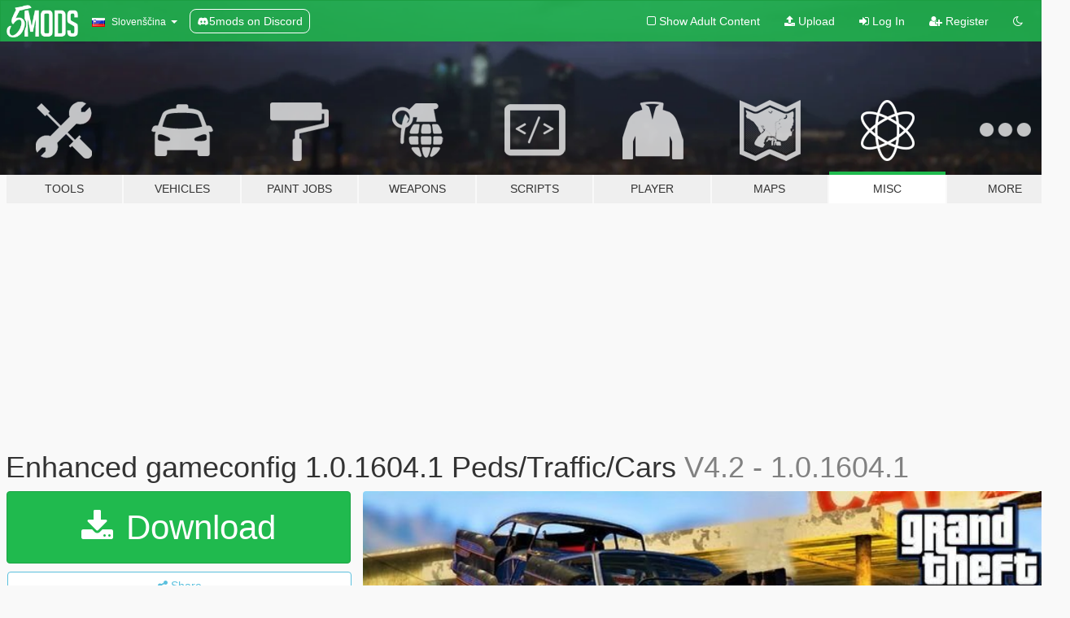

--- FILE ---
content_type: text/html; charset=utf-8
request_url: https://sl.gta5-mods.com/misc/enhanced-gameconfig-for-latest-high-end-pc
body_size: 17769
content:

<!DOCTYPE html>
<html lang="sl" dir="ltr">
<head>
	<title>
		Enhanced gameconfig 1.0.1604.1 Peds/Traffic/Cars  - GTA5-Mods.com
	</title>

		<script
		  async
		  src="https://hb.vntsm.com/v4/live/vms/sites/gta5-mods.com/index.js"
        ></script>

        <script>
          self.__VM = self.__VM || [];
          self.__VM.push(function (admanager, scope) {
            scope.Config.buildPlacement((configBuilder) => {
              configBuilder.add("billboard");
              configBuilder.addDefaultOrUnique("mobile_mpu").setBreakPoint("mobile")
            }).display("top-ad");

            scope.Config.buildPlacement((configBuilder) => {
              configBuilder.add("leaderboard");
              configBuilder.addDefaultOrUnique("mobile_mpu").setBreakPoint("mobile")
            }).display("central-ad");

            scope.Config.buildPlacement((configBuilder) => {
              configBuilder.add("mpu");
              configBuilder.addDefaultOrUnique("mobile_mpu").setBreakPoint("mobile")
            }).display("side-ad");

            scope.Config.buildPlacement((configBuilder) => {
              configBuilder.add("leaderboard");
              configBuilder.addDefaultOrUnique("mpu").setBreakPoint({ mediaQuery: "max-width:1200px" })
            }).display("central-ad-2");

            scope.Config.buildPlacement((configBuilder) => {
              configBuilder.add("leaderboard");
              configBuilder.addDefaultOrUnique("mobile_mpu").setBreakPoint("mobile")
            }).display("bottom-ad");

            scope.Config.buildPlacement((configBuilder) => {
              configBuilder.add("desktop_takeover");
              configBuilder.addDefaultOrUnique("mobile_takeover").setBreakPoint("mobile")
            }).display("takeover-ad");

            scope.Config.get('mpu').display('download-ad-1');
          });
        </script>

	<meta charset="utf-8">
	<meta name="viewport" content="width=320, initial-scale=1.0, maximum-scale=1.0">
	<meta http-equiv="X-UA-Compatible" content="IE=edge">
	<meta name="msapplication-config" content="none">
	<meta name="theme-color" content="#20ba4e">
	<meta name="msapplication-navbutton-color" content="#20ba4e">
	<meta name="apple-mobile-web-app-capable" content="yes">
	<meta name="apple-mobile-web-app-status-bar-style" content="#20ba4e">
	<meta name="csrf-param" content="authenticity_token" />
<meta name="csrf-token" content="WHFm/zYGpFsDoNAMTp/yZxGlmFf0QRB09xD3XgG4ezRbrFKmmb/BuM43qRRjhb7Urtj/lRaw3x/OGs5NgMedQQ==" />
	    <!--suppress ALL -->

    <meta property="og:url" content="https://sl.gta5-mods.com/misc/enhanced-gameconfig-for-latest-high-end-pc">
    <meta property="og:title" content="Enhanced gameconfig 1.0.1604.1 Peds/Traffic/Cars ">
    <meta property="og:description" content="Greetings GTA Players  You Need Open IV Pretty Easy Steps to do. Go To : MODS/update/update.rpf/common/data  and backup Your gameconfig.xml and replace the file.  V4.2 - 1.0.1604.1 ( Waiting for Approval ) -Stable Traffic -Stable Peds -More Cars  ( My config made for my needs, Sharing is Caring, If it doesn&#39;t work find another config :) Enjoy. I use Redux with a lot of addons of cars, maps , etc.   )   V4.1 - 1.0.1604.1  -Stab...">
    <meta property="og:site_name" content="GTA5-Mods.com">
    <meta property="og:image" content="https://img.gta5-mods.com/q75/images/enhanced-gameconfig-for-latest-high-end-pc/30cafd-601574156.jpg">

    <meta name="twitter:card" content="summary_large_image">
    <meta name="twitter:site" content="@5mods">
    <meta name="twitter:title" content="Enhanced gameconfig 1.0.1604.1 Peds/Traffic/Cars ">
    <meta name="twitter:description" content="Greetings GTA Players  You Need Open IV Pretty Easy Steps to do. Go To : MODS/update/update.rpf/common/data  and backup Your gameconfig.xml and replace the file.  V4.2 - 1.0.1604.1 ( Waiting for Approval ) -Stable Traffic -Stable Peds -More Cars  ( My config made for my needs, Sharing is Caring, If it doesn&#39;t work find another config :) Enjoy. I use Redux with a lot of addons of cars, maps , etc.   )   V4.1 - 1.0.1604.1  -Stab...">
    <meta name="twitter:image" content="https://img.gta5-mods.com/q75/images/enhanced-gameconfig-for-latest-high-end-pc/30cafd-601574156.jpg">


	<link rel="shortcut icon" type="image/x-icon" href="https://images.gta5-mods.com/icons/favicon.png">
	<link rel="stylesheet" media="screen" href="/assets/application-7e510725ebc5c55e88a9fd87c027a2aa9e20126744fbac89762e0fd54819c399.css" />
	    <link rel="alternate" hreflang="id" href="https://id.gta5-mods.com/misc/enhanced-gameconfig-for-latest-high-end-pc">
    <link rel="alternate" hreflang="ms" href="https://ms.gta5-mods.com/misc/enhanced-gameconfig-for-latest-high-end-pc">
    <link rel="alternate" hreflang="bg" href="https://bg.gta5-mods.com/misc/enhanced-gameconfig-for-latest-high-end-pc">
    <link rel="alternate" hreflang="ca" href="https://ca.gta5-mods.com/misc/enhanced-gameconfig-for-latest-high-end-pc">
    <link rel="alternate" hreflang="cs" href="https://cs.gta5-mods.com/misc/enhanced-gameconfig-for-latest-high-end-pc">
    <link rel="alternate" hreflang="da" href="https://da.gta5-mods.com/misc/enhanced-gameconfig-for-latest-high-end-pc">
    <link rel="alternate" hreflang="de" href="https://de.gta5-mods.com/misc/enhanced-gameconfig-for-latest-high-end-pc">
    <link rel="alternate" hreflang="el" href="https://el.gta5-mods.com/misc/enhanced-gameconfig-for-latest-high-end-pc">
    <link rel="alternate" hreflang="en" href="https://www.gta5-mods.com/misc/enhanced-gameconfig-for-latest-high-end-pc">
    <link rel="alternate" hreflang="es" href="https://es.gta5-mods.com/misc/enhanced-gameconfig-for-latest-high-end-pc">
    <link rel="alternate" hreflang="fr" href="https://fr.gta5-mods.com/misc/enhanced-gameconfig-for-latest-high-end-pc">
    <link rel="alternate" hreflang="gl" href="https://gl.gta5-mods.com/misc/enhanced-gameconfig-for-latest-high-end-pc">
    <link rel="alternate" hreflang="ko" href="https://ko.gta5-mods.com/misc/enhanced-gameconfig-for-latest-high-end-pc">
    <link rel="alternate" hreflang="hi" href="https://hi.gta5-mods.com/misc/enhanced-gameconfig-for-latest-high-end-pc">
    <link rel="alternate" hreflang="it" href="https://it.gta5-mods.com/misc/enhanced-gameconfig-for-latest-high-end-pc">
    <link rel="alternate" hreflang="hu" href="https://hu.gta5-mods.com/misc/enhanced-gameconfig-for-latest-high-end-pc">
    <link rel="alternate" hreflang="mk" href="https://mk.gta5-mods.com/misc/enhanced-gameconfig-for-latest-high-end-pc">
    <link rel="alternate" hreflang="nl" href="https://nl.gta5-mods.com/misc/enhanced-gameconfig-for-latest-high-end-pc">
    <link rel="alternate" hreflang="nb" href="https://no.gta5-mods.com/misc/enhanced-gameconfig-for-latest-high-end-pc">
    <link rel="alternate" hreflang="pl" href="https://pl.gta5-mods.com/misc/enhanced-gameconfig-for-latest-high-end-pc">
    <link rel="alternate" hreflang="pt-BR" href="https://pt.gta5-mods.com/misc/enhanced-gameconfig-for-latest-high-end-pc">
    <link rel="alternate" hreflang="ro" href="https://ro.gta5-mods.com/misc/enhanced-gameconfig-for-latest-high-end-pc">
    <link rel="alternate" hreflang="ru" href="https://ru.gta5-mods.com/misc/enhanced-gameconfig-for-latest-high-end-pc">
    <link rel="alternate" hreflang="sl" href="https://sl.gta5-mods.com/misc/enhanced-gameconfig-for-latest-high-end-pc">
    <link rel="alternate" hreflang="fi" href="https://fi.gta5-mods.com/misc/enhanced-gameconfig-for-latest-high-end-pc">
    <link rel="alternate" hreflang="sv" href="https://sv.gta5-mods.com/misc/enhanced-gameconfig-for-latest-high-end-pc">
    <link rel="alternate" hreflang="vi" href="https://vi.gta5-mods.com/misc/enhanced-gameconfig-for-latest-high-end-pc">
    <link rel="alternate" hreflang="tr" href="https://tr.gta5-mods.com/misc/enhanced-gameconfig-for-latest-high-end-pc">
    <link rel="alternate" hreflang="uk" href="https://uk.gta5-mods.com/misc/enhanced-gameconfig-for-latest-high-end-pc">
    <link rel="alternate" hreflang="zh-CN" href="https://zh.gta5-mods.com/misc/enhanced-gameconfig-for-latest-high-end-pc">

  <script src="/javascripts/ads.js"></script>

		<!-- Nexus Google Tag Manager -->
		<script nonce="true">
//<![CDATA[
				window.dataLayer = window.dataLayer || [];

						window.dataLayer.push({
								login_status: 'Guest',
								user_id: undefined,
								gta5mods_id: undefined,
						});

//]]>
</script>
		<script nonce="true">
//<![CDATA[
				(function(w,d,s,l,i){w[l]=w[l]||[];w[l].push({'gtm.start':
				new Date().getTime(),event:'gtm.js'});var f=d.getElementsByTagName(s)[0],
				j=d.createElement(s),dl=l!='dataLayer'?'&l='+l:'';j.async=true;j.src=
				'https://www.googletagmanager.com/gtm.js?id='+i+dl;f.parentNode.insertBefore(j,f);
				})(window,document,'script','dataLayer','GTM-KCVF2WQ');

//]]>
</script>		<!-- End Nexus Google Tag Manager -->
</head>
<body class=" sl">
	<!-- Google Tag Manager (noscript) -->
	<noscript><iframe src="https://www.googletagmanager.com/ns.html?id=GTM-KCVF2WQ"
										height="0" width="0" style="display:none;visibility:hidden"></iframe></noscript>
	<!-- End Google Tag Manager (noscript) -->

<div id="page-cover"></div>
<div id="page-loading">
	<span class="graphic"></span>
	<span class="message">Loading...</span>
</div>

<div id="page-cover"></div>

<nav id="main-nav" class="navbar navbar-default">
  <div class="container">
    <div class="navbar-header">
      <a class="navbar-brand" href="/"></a>

      <ul class="nav navbar-nav">
        <li id="language-dropdown" class="dropdown">
          <a href="#language" class="dropdown-toggle" data-toggle="dropdown">
            <span class="famfamfam-flag-si icon"></span>&nbsp;
            <span class="language-name">Slovenščina</span>
            <span class="caret"></span>
          </a>

          <ul class="dropdown-menu dropdown-menu-with-footer">
                <li>
                  <a href="https://id.gta5-mods.com/misc/enhanced-gameconfig-for-latest-high-end-pc">
                    <span class="famfamfam-flag-id"></span>
                    <span class="language-name">Bahasa Indonesia</span>
                  </a>
                </li>
                <li>
                  <a href="https://ms.gta5-mods.com/misc/enhanced-gameconfig-for-latest-high-end-pc">
                    <span class="famfamfam-flag-my"></span>
                    <span class="language-name">Bahasa Melayu</span>
                  </a>
                </li>
                <li>
                  <a href="https://bg.gta5-mods.com/misc/enhanced-gameconfig-for-latest-high-end-pc">
                    <span class="famfamfam-flag-bg"></span>
                    <span class="language-name">Български</span>
                  </a>
                </li>
                <li>
                  <a href="https://ca.gta5-mods.com/misc/enhanced-gameconfig-for-latest-high-end-pc">
                    <span class="famfamfam-flag-catalonia"></span>
                    <span class="language-name">Català</span>
                  </a>
                </li>
                <li>
                  <a href="https://cs.gta5-mods.com/misc/enhanced-gameconfig-for-latest-high-end-pc">
                    <span class="famfamfam-flag-cz"></span>
                    <span class="language-name">Čeština</span>
                  </a>
                </li>
                <li>
                  <a href="https://da.gta5-mods.com/misc/enhanced-gameconfig-for-latest-high-end-pc">
                    <span class="famfamfam-flag-dk"></span>
                    <span class="language-name">Dansk</span>
                  </a>
                </li>
                <li>
                  <a href="https://de.gta5-mods.com/misc/enhanced-gameconfig-for-latest-high-end-pc">
                    <span class="famfamfam-flag-de"></span>
                    <span class="language-name">Deutsch</span>
                  </a>
                </li>
                <li>
                  <a href="https://el.gta5-mods.com/misc/enhanced-gameconfig-for-latest-high-end-pc">
                    <span class="famfamfam-flag-gr"></span>
                    <span class="language-name">Ελληνικά</span>
                  </a>
                </li>
                <li>
                  <a href="https://www.gta5-mods.com/misc/enhanced-gameconfig-for-latest-high-end-pc">
                    <span class="famfamfam-flag-gb"></span>
                    <span class="language-name">English</span>
                  </a>
                </li>
                <li>
                  <a href="https://es.gta5-mods.com/misc/enhanced-gameconfig-for-latest-high-end-pc">
                    <span class="famfamfam-flag-es"></span>
                    <span class="language-name">Español</span>
                  </a>
                </li>
                <li>
                  <a href="https://fr.gta5-mods.com/misc/enhanced-gameconfig-for-latest-high-end-pc">
                    <span class="famfamfam-flag-fr"></span>
                    <span class="language-name">Français</span>
                  </a>
                </li>
                <li>
                  <a href="https://gl.gta5-mods.com/misc/enhanced-gameconfig-for-latest-high-end-pc">
                    <span class="famfamfam-flag-es-gl"></span>
                    <span class="language-name">Galego</span>
                  </a>
                </li>
                <li>
                  <a href="https://ko.gta5-mods.com/misc/enhanced-gameconfig-for-latest-high-end-pc">
                    <span class="famfamfam-flag-kr"></span>
                    <span class="language-name">한국어</span>
                  </a>
                </li>
                <li>
                  <a href="https://hi.gta5-mods.com/misc/enhanced-gameconfig-for-latest-high-end-pc">
                    <span class="famfamfam-flag-in"></span>
                    <span class="language-name">हिन्दी</span>
                  </a>
                </li>
                <li>
                  <a href="https://it.gta5-mods.com/misc/enhanced-gameconfig-for-latest-high-end-pc">
                    <span class="famfamfam-flag-it"></span>
                    <span class="language-name">Italiano</span>
                  </a>
                </li>
                <li>
                  <a href="https://hu.gta5-mods.com/misc/enhanced-gameconfig-for-latest-high-end-pc">
                    <span class="famfamfam-flag-hu"></span>
                    <span class="language-name">Magyar</span>
                  </a>
                </li>
                <li>
                  <a href="https://mk.gta5-mods.com/misc/enhanced-gameconfig-for-latest-high-end-pc">
                    <span class="famfamfam-flag-mk"></span>
                    <span class="language-name">Македонски</span>
                  </a>
                </li>
                <li>
                  <a href="https://nl.gta5-mods.com/misc/enhanced-gameconfig-for-latest-high-end-pc">
                    <span class="famfamfam-flag-nl"></span>
                    <span class="language-name">Nederlands</span>
                  </a>
                </li>
                <li>
                  <a href="https://no.gta5-mods.com/misc/enhanced-gameconfig-for-latest-high-end-pc">
                    <span class="famfamfam-flag-no"></span>
                    <span class="language-name">Norsk</span>
                  </a>
                </li>
                <li>
                  <a href="https://pl.gta5-mods.com/misc/enhanced-gameconfig-for-latest-high-end-pc">
                    <span class="famfamfam-flag-pl"></span>
                    <span class="language-name">Polski</span>
                  </a>
                </li>
                <li>
                  <a href="https://pt.gta5-mods.com/misc/enhanced-gameconfig-for-latest-high-end-pc">
                    <span class="famfamfam-flag-br"></span>
                    <span class="language-name">Português do Brasil</span>
                  </a>
                </li>
                <li>
                  <a href="https://ro.gta5-mods.com/misc/enhanced-gameconfig-for-latest-high-end-pc">
                    <span class="famfamfam-flag-ro"></span>
                    <span class="language-name">Română</span>
                  </a>
                </li>
                <li>
                  <a href="https://ru.gta5-mods.com/misc/enhanced-gameconfig-for-latest-high-end-pc">
                    <span class="famfamfam-flag-ru"></span>
                    <span class="language-name">Русский</span>
                  </a>
                </li>
                <li>
                  <a href="https://sl.gta5-mods.com/misc/enhanced-gameconfig-for-latest-high-end-pc">
                    <span class="famfamfam-flag-si"></span>
                    <span class="language-name">Slovenščina</span>
                  </a>
                </li>
                <li>
                  <a href="https://fi.gta5-mods.com/misc/enhanced-gameconfig-for-latest-high-end-pc">
                    <span class="famfamfam-flag-fi"></span>
                    <span class="language-name">Suomi</span>
                  </a>
                </li>
                <li>
                  <a href="https://sv.gta5-mods.com/misc/enhanced-gameconfig-for-latest-high-end-pc">
                    <span class="famfamfam-flag-se"></span>
                    <span class="language-name">Svenska</span>
                  </a>
                </li>
                <li>
                  <a href="https://vi.gta5-mods.com/misc/enhanced-gameconfig-for-latest-high-end-pc">
                    <span class="famfamfam-flag-vn"></span>
                    <span class="language-name">Tiếng Việt</span>
                  </a>
                </li>
                <li>
                  <a href="https://tr.gta5-mods.com/misc/enhanced-gameconfig-for-latest-high-end-pc">
                    <span class="famfamfam-flag-tr"></span>
                    <span class="language-name">Türkçe</span>
                  </a>
                </li>
                <li>
                  <a href="https://uk.gta5-mods.com/misc/enhanced-gameconfig-for-latest-high-end-pc">
                    <span class="famfamfam-flag-ua"></span>
                    <span class="language-name">Українська</span>
                  </a>
                </li>
                <li>
                  <a href="https://zh.gta5-mods.com/misc/enhanced-gameconfig-for-latest-high-end-pc">
                    <span class="famfamfam-flag-cn"></span>
                    <span class="language-name">中文</span>
                  </a>
                </li>
          </ul>
        </li>
        <li class="discord-link">
          <a href="https://discord.gg/2PR7aMzD4U" target="_blank" rel="noreferrer">
            <img src="https://images.gta5-mods.com/site/discord-header.svg" height="15px" alt="">
            <span>5mods on Discord</span>
          </a>
        </li>
      </ul>
    </div>

    <ul class="nav navbar-nav navbar-right">
        <li>
          <a href="/adult_filter" title="Light mode">
              <span class="fa fa-square-o"></span>
            <span>Show Adult <span class="adult-filter__content-text">Content</span></span>
          </a>
        </li>
      <li class="hidden-xs">
        <a href="/upload">
          <span class="icon fa fa-upload"></span>
          Upload
        </a>
      </li>

        <li>
          <a href="/login?r=/misc/enhanced-gameconfig-for-latest-high-end-pc">
            <span class="icon fa fa-sign-in"></span>
            <span class="login-text">Log In</span>
          </a>
        </li>

        <li class="hidden-xs">
          <a href="/register?r=/misc/enhanced-gameconfig-for-latest-high-end-pc">
            <span class="icon fa fa-user-plus"></span>
            Register
          </a>
        </li>

        <li>
            <a href="/dark_mode" title="Dark mode">
              <span class="fa fa-moon-o"></span>
            </a>
        </li>

      <li id="search-dropdown">
        <a href="#search" class="dropdown-toggle" data-toggle="dropdown">
          <span class="fa fa-search"></span>
        </a>

        <div class="dropdown-menu">
          <div class="form-inline">
            <div class="form-group">
              <div class="input-group">
                <div class="input-group-addon"><span  class="fa fa-search"></span></div>
                <input type="text" class="form-control" placeholder="Search GTA 5 mods...">
              </div>
            </div>
            <button type="submit" class="btn btn-primary">
              Search
            </button>
          </div>
        </div>
      </li>
    </ul>
  </div>
</nav>

<div id="banner" class="misc">
  <div class="container hidden-xs">
    <div id="intro">
      <h1 class="styled">Welcome to GTA5-Mods.com</h1>
      <p>Select one of the following categories to start browsing the latest GTA 5 PC mods:</p>
    </div>
  </div>

  <div class="container">
    <ul id="navigation" class="clearfix sl">
        <li class="tools ">
          <a href="/tools">
            <span class="icon-category"></span>
            <span class="label-border"></span>
            <span class="label-category ">
              <span>Tools</span>
            </span>
          </a>
        </li>
        <li class="vehicles ">
          <a href="/vehicles">
            <span class="icon-category"></span>
            <span class="label-border"></span>
            <span class="label-category ">
              <span>Vehicles</span>
            </span>
          </a>
        </li>
        <li class="paintjobs ">
          <a href="/paintjobs">
            <span class="icon-category"></span>
            <span class="label-border"></span>
            <span class="label-category ">
              <span>Paint Jobs</span>
            </span>
          </a>
        </li>
        <li class="weapons ">
          <a href="/weapons">
            <span class="icon-category"></span>
            <span class="label-border"></span>
            <span class="label-category ">
              <span>Weapons</span>
            </span>
          </a>
        </li>
        <li class="scripts ">
          <a href="/scripts">
            <span class="icon-category"></span>
            <span class="label-border"></span>
            <span class="label-category ">
              <span>Scripts</span>
            </span>
          </a>
        </li>
        <li class="player ">
          <a href="/player">
            <span class="icon-category"></span>
            <span class="label-border"></span>
            <span class="label-category ">
              <span>Player</span>
            </span>
          </a>
        </li>
        <li class="maps ">
          <a href="/maps">
            <span class="icon-category"></span>
            <span class="label-border"></span>
            <span class="label-category ">
              <span>Maps</span>
            </span>
          </a>
        </li>
        <li class="misc active">
          <a href="/misc">
            <span class="icon-category"></span>
            <span class="label-border"></span>
            <span class="label-category ">
              <span>Misc</span>
            </span>
          </a>
        </li>
      <li id="more-dropdown" class="more dropdown">
        <a href="#more" class="dropdown-toggle" data-toggle="dropdown">
          <span class="icon-category"></span>
          <span class="label-border"></span>
          <span class="label-category ">
            <span>More</span>
          </span>
        </a>

        <ul class="dropdown-menu pull-right">
          <li>
            <a href="http://www.gta5cheats.com" target="_blank">
              <span class="fa fa-external-link"></span>
              GTA 5 Cheats
            </a>
          </li>
        </ul>
      </li>
    </ul>
  </div>
</div>

<div id="content">
  


<div id="file" class="container" data-user-file-id="46754">
  <div class="clearfix">
      <div id="top-ad" class="ad-container"></div>

    <h1>
      
      Enhanced gameconfig 1.0.1604.1 Peds/Traffic/Cars 
      <span class="version">V4.2 - 1.0.1604.1</span>

    </h1>
  </div>


    <div id="file-container" class="row">
      <div class="col-sm-5 col-lg-4">

          <a href="/misc/enhanced-gameconfig-for-latest-high-end-pc/download/65853" class="btn btn-primary btn-download" >
            <span class="fa fa-download"></span>
            Download
          </a>

        <div class="file-actions">

          <div class="row">
            <div class="col-xs-12 share-container">
              <div id="share-list">
                <ul>
                  <li>
                    <a href="#share-facebook" class="facebook" title="Share to Facebook">
                      <span class="fa fa-facebook"></span>
                    </a>
                  </li>
                  <li>
                    <a href="#share-twitter" class="twitter" title="Share to Twitter" data-text="Enhanced gameconfig 1.0.1604.1 Peds/Traffic/Cars ">
                      <span class="fa fa-twitter"></span>
                    </a>
                  </li>
                  <li>
                    <a href="#share-vk" class="vk" title="Share to VKontakte">
                      <span class="fa fa-vk"></span>
                    </a>
                  </li>
                </ul>
              </div>

              <button class="btn btn-o-info btn-block">
                <span class="fa fa-share-alt "></span>
                <span>Share</span>
              </button>
            </div>

          </div>
        </div>
        <div class="panel panel-default">
          <div class="panel-body">
            <div class="user-panel row">
              <div class="col-xs-3">
                <a href="/users/J0KER">
                  <img class="img-responsive" src="https://img.gta5-mods.com/q75-w100-h100-cfill/avatars/363849/ac4475-09e1073a9d88226430b4a998f4dc9393.jpg" alt="Ac4475" />
                </a>
              </div>
              <div class="col-xs-9">
                <a class="username" href="/users/J0KER">J0KER </a>
                  <br/>
                  <div class="user-social">
                    












                  </div>

                  

                    <div class="button-donate">
                      
<div class="paypal-button-widget">
  <form method="post" action="https://www.paypal.com/cgi-bin/webscr" target="_blank">
    <input type="hidden" name="item_name" value="Donation for Enhanced gameconfig 1.0.1604.1 Peds/Traffic/Cars  [GTA5-Mods.com]">
    <input type="hidden" name="lc" value="sl_SI">
    <input type="hidden" name="no_shipping" value="1">
    <input type="hidden" name="cmd" value="_donations">
    <input type="hidden" name="business" value="6UWMCV7L6D6ME">
    <input type="hidden" name="bn" value="JavaScriptButtons_donate">
    <input type="hidden" name="notify_url" value="https://www.gta5-mods.com/ipn">
    <input type="hidden" name="custom" value="[363849, -1, 46754]">
    <button class="paypal-button paypal-style-primary paypal-size-small" type="submit" dir="ltr">
        <span class="paypal-button-logo">
          <img src="[data-uri]">
        </span><span class="paypal-button-content" dir="auto">
          Donate with <img alt="PayPal" src="[data-uri]" />
        </span>
    </button>
  </form>
</div>
                    </div>

              </div>
            </div>
          </div>
        </div>

          <div class="panel panel-default hidden-xs">
            <div class="panel-body">
  <h3 class="mt-0">
    <i class="fa fa-list-alt"></i>
    <span class="translation_missing" title="translation missing: sl.user_file.all_versions">All Versions</span>
  </h3>
      <div class="well pull-left file-version-container ">
        <div class="pull-left">
          <i class="fa fa-file"></i>&nbsp;V4.2 - 1.0.1604.1 <span>(current)</span>
          <p>
            <span class="num-downloads">12.135 downloads <span class="file-size">, 6 KB</span></span>
            <br/><span class="num-downloads">25. feb 2019</span>
          </p>
        </div>
        <div class="pull-right" >
                  <a target="_blank" href="https://www.virustotal.com/file/33e30f04e9bc0cb9882be6f81553bfb36cd4f307c575524592109e7977040a5c/analysis/1551114976/"><i data-container="body" data-trigger="hover" data-toggle="popover" data-placement="top" data-html="true" data-title="<b class='color-success'>This file is safe <i class='fa fa-check-circle-o'></i></b>" data-content="<i>This file has been scanned for viruses and is safe to download.</i>" class="fa fa-shield vt-version"></i></a>

              <a target="_blank" href="/misc/enhanced-gameconfig-for-latest-high-end-pc/download/65853"><i class="fa fa-download download-version"></i></a>
        </div>
      </div>
</div>
          </div>

          <div id="side-ad" class="ad-container"></div>

        <div class="file-list">
            <div class="col-xs-12 hidden-xs">
              <h4>More mods by <a class="username" href="/users/J0KER">J0KER</a>:</h4>
                
<div class="file-list-obj">
  <a href="/misc/duluxe-4k-babes-4k-super-cars-audio-on-loading" title="Deluxe 4K Babes & Super Cars+Audio On Loading" class="preview empty">

    <img title="Deluxe 4K Babes & Super Cars+Audio On Loading" class="img-responsive" alt="Deluxe 4K Babes & Super Cars+Audio On Loading" src="https://img.gta5-mods.com/q75-w500-h333-cfill/images/duluxe-4k-babes-4k-super-cars-audio-on-loading/2aa1b6-maxresdefault.jpg" />

      <ul class="categories">
            <li>Loading Screen</li>
      </ul>

      <div class="stats">
        <div>
            <span title="4.5 star rating">
              <span class="fa fa-star"></span> 4.5
            </span>
        </div>
        <div>
          <span title="942 Downloads">
            <span class="fa fa-download"></span> 942
          </span>
          <span class="stats-likes" title="12 Likes">
            <span class="fa fa-thumbs-up"></span> 12
          </span>
        </div>
      </div>

  </a>
  <div class="details">
    <div class="top">
      <div class="name">
        <a href="/misc/duluxe-4k-babes-4k-super-cars-audio-on-loading" title="Deluxe 4K Babes & Super Cars+Audio On Loading">
          <span dir="ltr">Deluxe 4K Babes & Super Cars+Audio On Loading</span>
        </a>
      </div>
        <div class="version" dir="ltr" title="V 1.0">V 1.0</div>
    </div>
    <div class="bottom">
      <span class="bottom-by">By</span> <a href="/users/J0KER" title="J0KER">J0KER</a>
    </div>
  </div>
</div>
            </div>

              <div class="col-xs-12 hidden-xs">
                <h4>More mods in <i><a href="/misc">misc</a></i> category:</h4>
                  
<div class="file-list-obj">
  <a href="/misc/watch-dogs-1-wanted-music-31ca555e-7df7-40dd-8bcb-5e018fc93692" title="Watch Dogs 1 Wanted Music" class="preview empty">

    <img title="Watch Dogs 1 Wanted Music" class="img-responsive" alt="Watch Dogs 1 Wanted Music" src="https://img.gta5-mods.com/q75-w500-h333-cfill/images/watch-dogs-1-wanted-music-31ca555e-7df7-40dd-8bcb-5e018fc93692/01eff4-1000618168.jpg" />

      <ul class="categories">
            <li>Sound</li>
      </ul>

      <div class="stats">
        <div>
        </div>
        <div>
          <span title="29 Downloads">
            <span class="fa fa-download"></span> 29
          </span>
          <span class="stats-likes" title="0 Likes">
            <span class="fa fa-thumbs-up"></span> 0
          </span>
        </div>
      </div>

  </a>
  <div class="details">
    <div class="top">
      <div class="name">
        <a href="/misc/watch-dogs-1-wanted-music-31ca555e-7df7-40dd-8bcb-5e018fc93692" title="Watch Dogs 1 Wanted Music">
          <span dir="ltr">Watch Dogs 1 Wanted Music</span>
        </a>
      </div>
    </div>
    <div class="bottom">
      <span class="bottom-by">By</span> <a href="/users/itsyaboi0008" title="itsyaboi0008">itsyaboi0008</a>
    </div>
  </div>
</div>
                  
<div class="file-list-obj">
  <a href="/misc/cops-on-patrol-vanillaworks-extended-gta-v1-0-3725-0" title="Cops on Patrol – VanillaWorks Extended (GTA v1.0.3725.0)" class="preview empty">

    <img title="Cops on Patrol – VanillaWorks Extended (GTA v1.0.3725.0)" class="img-responsive" alt="Cops on Patrol – VanillaWorks Extended (GTA v1.0.3725.0)" src="https://img.gta5-mods.com/q75-w500-h333-cfill/images/cops-on-patrol-vanillaworks-extended-gta-v1-0-3725-0/16bc49-680d4242-176a-4795-8c02-a73031df8fec.jpg" />

      <ul class="categories">
            <li>Lore Friendly</li>
            <li>Environment Config</li>
      </ul>

      <div class="stats">
        <div>
            <span title="5.0 star rating">
              <span class="fa fa-star"></span> 5.0
            </span>
        </div>
        <div>
          <span title="197 Downloads">
            <span class="fa fa-download"></span> 197
          </span>
          <span class="stats-likes" title="6 Likes">
            <span class="fa fa-thumbs-up"></span> 6
          </span>
        </div>
      </div>

  </a>
  <div class="details">
    <div class="top">
      <div class="name">
        <a href="/misc/cops-on-patrol-vanillaworks-extended-gta-v1-0-3725-0" title="Cops on Patrol – VanillaWorks Extended (GTA v1.0.3725.0)">
          <span dir="ltr">Cops on Patrol – VanillaWorks Extended (GTA v1.0.3725.0)</span>
        </a>
      </div>
        <div class="version" dir="ltr" title="1.0">1.0</div>
    </div>
    <div class="bottom">
      <span class="bottom-by">By</span> <a href="/users/Sleaver" title="Sleaver">Sleaver</a>
    </div>
  </div>
</div>
                  
<div class="file-list-obj">
  <a href="/misc/merryweather-hideout-ymt" title="Merryweather Hideout [YMT]" class="preview empty">

    <img title="Merryweather Hideout [YMT]" class="img-responsive" alt="Merryweather Hideout [YMT]" src="https://img.gta5-mods.com/q75-w500-h333-cfill/images/merryweather-hideout-ymt/ca096b-6.jpg" />

      <ul class="categories">
            <li>Ped Config</li>
            <li>Environment Config</li>
            <li>Support Config</li>
      </ul>

      <div class="stats">
        <div>
            <span title="5.0 star rating">
              <span class="fa fa-star"></span> 5.0
            </span>
        </div>
        <div>
          <span title="53 Downloads">
            <span class="fa fa-download"></span> 53
          </span>
          <span class="stats-likes" title="3 Likes">
            <span class="fa fa-thumbs-up"></span> 3
          </span>
        </div>
      </div>

  </a>
  <div class="details">
    <div class="top">
      <div class="name">
        <a href="/misc/merryweather-hideout-ymt" title="Merryweather Hideout [YMT]">
          <span dir="ltr">Merryweather Hideout [YMT]</span>
        </a>
      </div>
    </div>
    <div class="bottom">
      <span class="bottom-by">By</span> <a href="/users/Shiyas" title="Shiyas">Shiyas</a>
    </div>
  </div>
</div>
                  
<div class="file-list-obj">
  <a href="/misc/new-armenian-mob-hide-out-ymt" title="NEW Armenian Mob HIDE OUT [YMT]" class="preview empty">

    <img title="NEW Armenian Mob HIDE OUT [YMT]" class="img-responsive" alt="NEW Armenian Mob HIDE OUT [YMT]" src="https://img.gta5-mods.com/q75-w500-h333-cfill/images/new-armenian-mob-hide-out-ymt/da75c7-1.jpg" />

      <ul class="categories">
            <li>Ped Config</li>
            <li>Environment Config</li>
            <li>Support Config</li>
      </ul>

      <div class="stats">
        <div>
        </div>
        <div>
          <span title="113 Downloads">
            <span class="fa fa-download"></span> 113
          </span>
          <span class="stats-likes" title="3 Likes">
            <span class="fa fa-thumbs-up"></span> 3
          </span>
        </div>
      </div>

  </a>
  <div class="details">
    <div class="top">
      <div class="name">
        <a href="/misc/new-armenian-mob-hide-out-ymt" title="NEW Armenian Mob HIDE OUT [YMT]">
          <span dir="ltr">NEW Armenian Mob HIDE OUT [YMT]</span>
        </a>
      </div>
    </div>
    <div class="bottom">
      <span class="bottom-by">By</span> <a href="/users/Shiyas" title="Shiyas">Shiyas</a>
    </div>
  </div>
</div>
              </div>
        </div>
      </div>

      <div class="col-sm-7 col-lg-8">
          <div id="file-media">
            <!-- Cover Media -->
            <div class="text-center">

                <a target="_blank" class="thumbnail mfp-image cover-media" title="Enhanced gameconfig 1.0.1604.1 Peds/Traffic/Cars " href="https://img.gta5-mods.com/q95/images/enhanced-gameconfig-for-latest-high-end-pc/30cafd-601574156.jpg"><img class="img-responsive" src="https://img.gta5-mods.com/q85-w800/images/enhanced-gameconfig-for-latest-high-end-pc/30cafd-601574156.jpg" alt="30cafd 601574156" /></a>
            </div>

            <!-- Remaining Media -->
              <div class="media-thumbnails row">

                  <div class="col-xs-4 col-md-2">
                    


                  </div>
              </div>

          </div>

        <h3 class="clearfix" dir="auto">
          <div class="pull-left file-stats">
            <i class="fa fa-cloud-download pull-left download-icon"></i>
            <div class="file-stat file-downloads pull-left">
              <span class="num-downloads">17.412</span>
              <label>Downloads</label>
            </div>
            <i class="fa fa-thumbs-o-up pull-left like-icon"></i>
            <div class="file-stat file-likes pull-left">
              <span class="num-likes">114</span>
              <label>Likes</label>
            </div>
          </div>

                <span class="comment-average-container pull-right">
                    <span class="comment-average-rating" data-rating="4.96"></span>
                    <label>4.96 / 5 stars (13 votes)</label>
                </span>
        </h3>
        <div id="featured-comment">
          <ul class="media-list pinned-comments">
            
          </ul>
        </div>
        <div class="visible-xs-block">
          <div class="panel panel-default">
            <div class="panel-body">
              <div class="file-description">
                      <span class="description-body description-collapsed" dir="auto">
                        Greetings GTA Players<br/><br/>You Need Open IV<br/>Pretty Easy Steps to do.<br/>Go To : MODS/update/update.rpf/common/data <br/>and backup Your gameconfig.xml<br/>and replace the file.<br/><br/><b>V4.2 - 1.0.1604.1</b> ( Waiting for Approval )<br/>-Stable Traffic<br/>-Stable Peds<br/>-More Cars<br/><br/>( My config made for my needs, Sharing is Caring, If it doesn't work find another config :) Enjoy. I use Redux with a lot of addons of cars, maps , etc.   ) <br/><br/><b>V4.1 - 1.0.1604.1</b><br/><br/>-Stable Traffic/Peds<br/>-Limitless Cars<br/>- Limitless DLC Addons.<br/><br/><u><b>Required To work </b></u> (.asi files )<br/>https://gta5-mods.com/tools/heap-limit-adjuster-600-mb-of-heap <br/>https://www.gta5-mods.com/tools/packfile-limit-adjuster <br/><br/><b>V 3.0 Changes</b><br/><br/>- New Support for 1.0.1365.1<br/>- 5 X Traffic and 5 X Peds<br/>-Infinite Car Add on limitations <br/><br/><b>V 2.0 Changes </b><br/><br/>- More traffic <br/>- More Peds <br/><br/><br/><b>V .1.0 Changes</b><br/><br/>- Graphic refresh rate increased<br/>- More Addons
                        <div class="read-more-button-container">
                          <div class="read-more-gradient"></div>
                          <div class="read-more-button">Show Full Description</div>
                        </div>
                      </span>
              </div>
                <div id=tag-list>
                    <div>
                      <a href="/all/tags/support-config/most-downloaded">
                            <span class="label label-default">
                              <span class="fa fa-tag"></span>
                              Support Config
                            </span>
                      </a>
                    </div>
                </div>


              <div id="file-dates">

                <br/>
                <small title="sreda, 02 avg 2017 ob 04:11:59">
                  <strong>First Uploaded:</strong>
                  02. avg 2017
                  
                </small>

                  <br/>
                  <small title="ponedeljek, 25 feb 2019 ob 18:06:26">
                    <strong>Last Updated:</strong>
                    25. feb 2019
                  </small>

                  <br/>
                  <small title="četrtek, 01 jan 2026 ob 10:02:46">
                    <strong>Last Downloaded:</strong>
                    1 dan
                  </small>
              </div>
            </div>
          </div>

          <div class="panel panel-default visible-xs-block">
            <div class="panel-body">
  <h3 class="mt-0">
    <i class="fa fa-list-alt"></i>
    <span class="translation_missing" title="translation missing: sl.user_file.all_versions">All Versions</span>
  </h3>
      <div class="well pull-left file-version-container ">
        <div class="pull-left">
          <i class="fa fa-file"></i>&nbsp;V4.2 - 1.0.1604.1 <span>(current)</span>
          <p>
            <span class="num-downloads">12.135 downloads <span class="file-size">, 6 KB</span></span>
            <br/><span class="num-downloads">25. feb 2019</span>
          </p>
        </div>
        <div class="pull-right" >
                  <a target="_blank" href="https://www.virustotal.com/file/33e30f04e9bc0cb9882be6f81553bfb36cd4f307c575524592109e7977040a5c/analysis/1551114976/"><i data-container="body" data-trigger="hover" data-toggle="popover" data-placement="top" data-html="true" data-title="<b class='color-success'>This file is safe <i class='fa fa-check-circle-o'></i></b>" data-content="<i>This file has been scanned for viruses and is safe to download.</i>" class="fa fa-shield vt-version"></i></a>

              <a target="_blank" href="/misc/enhanced-gameconfig-for-latest-high-end-pc/download/65853"><i class="fa fa-download download-version"></i></a>
        </div>
      </div>
</div>
          </div>

          <h3 class="clearfix comments-stats" dir="auto">
              <span class="pull-left">
                  <span class="num-comments" data-count="76">76 Comments</span>
              </span>
          </h3>
          <div id="comments_mobile"></div>

          <div class="file-list">
              <div class="col-xs-12">
                <h4>More mods by <a class="username" href="/users/J0KER">J0KER </a>:</h4>
                  
<div class="file-list-obj">
  <a href="/misc/duluxe-4k-babes-4k-super-cars-audio-on-loading" title="Deluxe 4K Babes & Super Cars+Audio On Loading" class="preview empty">

    <img title="Deluxe 4K Babes & Super Cars+Audio On Loading" class="img-responsive" alt="Deluxe 4K Babes & Super Cars+Audio On Loading" src="https://img.gta5-mods.com/q75-w500-h333-cfill/images/duluxe-4k-babes-4k-super-cars-audio-on-loading/2aa1b6-maxresdefault.jpg" />

      <ul class="categories">
            <li>Loading Screen</li>
      </ul>

      <div class="stats">
        <div>
            <span title="4.5 star rating">
              <span class="fa fa-star"></span> 4.5
            </span>
        </div>
        <div>
          <span title="942 Downloads">
            <span class="fa fa-download"></span> 942
          </span>
          <span class="stats-likes" title="12 Likes">
            <span class="fa fa-thumbs-up"></span> 12
          </span>
        </div>
      </div>

  </a>
  <div class="details">
    <div class="top">
      <div class="name">
        <a href="/misc/duluxe-4k-babes-4k-super-cars-audio-on-loading" title="Deluxe 4K Babes & Super Cars+Audio On Loading">
          <span dir="ltr">Deluxe 4K Babes & Super Cars+Audio On Loading</span>
        </a>
      </div>
        <div class="version" dir="ltr" title="V 1.0">V 1.0</div>
    </div>
    <div class="bottom">
      <span class="bottom-by">By</span> <a href="/users/J0KER" title="J0KER">J0KER</a>
    </div>
  </div>
</div>
              </div>
          </div>

        </div>

        <div class="hidden-xs">

          <ul class="nav nav-tabs" role="tablist">
              <li role="presentation" class="active">
                <a class="url-push" href="#description_tab" aria-controls="home" role="tab" data-toggle="tab">
                  <i class="fa fa-file-text-o"></i>
                  &nbsp;Description
                </a>
              </li>
              <li role="presentation">
                <a class="url-push" href="#comments_tab" aria-controls="profile" role="tab" data-toggle="tab">
                  <i class="fa fa-comments-o"></i>
                  &nbsp;Comments (76)
                </a>
              </li>
          </ul>

          <div class="tab-content">

            <!-- Default / Description Tab -->
            <div role="tabpanel" class="tab-pane  active " id="description_tab">
              <div class="panel panel-default" style="margin-top: 8px">
                <div class="panel-body">
                  <div class="file-description">
                        <span class="description-body " dir="auto">
                          Greetings GTA Players<br/><br/>You Need Open IV<br/>Pretty Easy Steps to do.<br/>Go To : MODS/update/update.rpf/common/data <br/>and backup Your gameconfig.xml<br/>and replace the file.<br/><br/><b>V4.2 - 1.0.1604.1</b> ( Waiting for Approval )<br/>-Stable Traffic<br/>-Stable Peds<br/>-More Cars<br/><br/>( My config made for my needs, Sharing is Caring, If it doesn't work find another config :) Enjoy. I use Redux with a lot of addons of cars, maps , etc.   ) <br/><br/><b>V4.1 - 1.0.1604.1</b><br/><br/>-Stable Traffic/Peds<br/>-Limitless Cars<br/>- Limitless DLC Addons.<br/><br/><u><b>Required To work </b></u> (.asi files )<br/>https://gta5-mods.com/tools/heap-limit-adjuster-600-mb-of-heap <br/>https://www.gta5-mods.com/tools/packfile-limit-adjuster <br/><br/><b>V 3.0 Changes</b><br/><br/>- New Support for 1.0.1365.1<br/>- 5 X Traffic and 5 X Peds<br/>-Infinite Car Add on limitations <br/><br/><b>V 2.0 Changes </b><br/><br/>- More traffic <br/>- More Peds <br/><br/><br/><b>V .1.0 Changes</b><br/><br/>- Graphic refresh rate increased<br/>- More Addons
                        </span>
                  </div>
                <div id=tag-list>
                    <div>
                      <a href="/all/tags/support-config/most-downloaded">
                            <span class="label label-default">
                              <span class="fa fa-tag"></span>
                              Support Config
                            </span>
                      </a>
                    </div>
                </div>


                  <div id="file-dates">

                    <br/>
                    <small title="sreda, 02 avg 2017 ob 04:11:59">
                      <strong>First Uploaded:</strong>
                      02. avg 2017
                      
                    </small>

                      <br/>
                      <small title="ponedeljek, 25 feb 2019 ob 18:06:26">
                        <strong>Last Updated:</strong>
                        25. feb 2019
                      </small>

                      <br/>
                      <small title="četrtek, 01 jan 2026 ob 10:02:46">
                        <strong>Last Downloaded:</strong>
                        1 dan
                      </small>
                  </div>
                </div>
              </div>
            </div>

            <!-- Comments Tab -->
            <div role="tabpanel" class="tab-pane " id="comments_tab">
              <div id="comments">
                <ul class="media-list pinned-comments">
                 
    <li id="comment-1227800" class="comment media pinned" data-comment-id="1227800" data-username="rocky45" data-mentions="[]">
      <div class="media-left">
        <a href="/users/rocky45"><img class="media-object" src="https://img.gta5-mods.com/q75-w100-h100-cfill/avatars/presets/bugstars.jpg" alt="Bugstars" /></a>
      </div>
      <div class="media-body">
        <div class="panel panel-default">
          <div class="panel-body">
            <div class="media-heading clearfix">
              <div class="pull-left flip" dir="auto">
                <a href="/users/rocky45">rocky45</a>
                    
              </div>
              <div class="pull-right flip">
                <span class="pinned-message inline-icon-text"><span class="fa fa-thumb-tack"></span>Pinned Comment</span>

                <span class="comment-rating" data-rating="5.0"></span>
              </div>
            </div>

            <div class="comment-text " dir="auto"><p>Out of 5 or more configs, this is the only one that worked for me on version 1365.1.
<br />MANY THANKS!!!</p></div>

            <div class="media-details clearfix">
              <div class="row">
                <div class="col-md-8 text-left flip">


                  

                  
                </div>
                <div class="col-md-4 text-right flip" title="torek, 22 maj 2018 ob 08:57:09">22. maj 2018</div>
              </div>
            </div>
          </div>
        </div>
      </div>
    </li>


                </ul>

                  <div class="text-center">
                    <button class="view-more btn btn-o-primary btn-block btn-sm">
                      Show previous 20 comments
                    </button>
                  </div>

                <ul class="media-list comments-list">
                  
    <li id="comment-1375632" class="comment media " data-comment-id="1375632" data-username="J0KER" data-mentions="[&quot;optic555&quot;, &quot;jordy1690&quot;, &quot;thorbits&quot;, &quot;babiscofield&quot;]">
      <div class="media-left">
        <a href="/users/J0KER"><img class="media-object" src="https://img.gta5-mods.com/q75-w100-h100-cfill/avatars/363849/ac4475-09e1073a9d88226430b4a998f4dc9393.jpg" alt="Ac4475" /></a>
      </div>
      <div class="media-body">
        <div class="panel panel-default">
          <div class="panel-body">
            <div class="media-heading clearfix">
              <div class="pull-left flip" dir="auto">
                <a href="/users/J0KER">J0KER</a>
                    <label class="label label-primary">Author</label>
              </div>
              <div class="pull-right flip">
                

                
              </div>
            </div>

            <div class="comment-text " dir="auto"><p><a class="mention" href="/users/optic555">@optic555</a> <a class="mention" href="/users/jordy1690">@jordy1690</a> <a class="mention" href="/users/thorbits">@thorbits</a> <a class="mention" href="/users/babiscofield">@babiscofield</a> I use Redux mod , Addon cars and replace cars , Maps , Peds. This works for me. I don&#39;t get fps drop or anything. Maybe its a problem with an addon installed, I have edited it for my specifications. So You need a good pc too, I have a RTX 2080ti so got a lot juice in it. So I uploaded another config, Check it out after approval.</p></div>

            <div class="media-details clearfix">
              <div class="row">
                <div class="col-md-8 text-left flip">


                  

                  
                </div>
                <div class="col-md-4 text-right flip" title="ponedeljek, 25 feb 2019 ob 17:30:50">25. feb 2019</div>
              </div>
            </div>
          </div>
        </div>
      </div>
    </li>

    <li id="comment-1379699" class="comment media " data-comment-id="1379699" data-username="koko-5" data-mentions="[&quot;J0KER&quot;]">
      <div class="media-left">
        <a href="/users/koko%2D5"><img class="media-object" src="https://img.gta5-mods.com/q75-w100-h100-cfill/avatars/presets/default.jpg" alt="Default" /></a>
      </div>
      <div class="media-body">
        <div class="panel panel-default">
          <div class="panel-body">
            <div class="media-heading clearfix">
              <div class="pull-left flip" dir="auto">
                <a href="/users/koko%2D5">koko-5</a>
                    
              </div>
              <div class="pull-right flip">
                

                
              </div>
            </div>

            <div class="comment-text " dir="auto"><p><a class="mention" href="/users/J0KER">@J0KER</a> I have dlc map installed but it crashes my game if I installed your gameconfig will fix my game ?</p></div>

            <div class="media-details clearfix">
              <div class="row">
                <div class="col-md-8 text-left flip">


                  

                  
                </div>
                <div class="col-md-4 text-right flip" title="sreda, 06 mar 2019 ob 07:52:52">06. mar 2019</div>
              </div>
            </div>
          </div>
        </div>
      </div>
    </li>

    <li id="comment-1379705" class="comment media " data-comment-id="1379705" data-username="koko-5" data-mentions="[]">
      <div class="media-left">
        <a href="/users/koko%2D5"><img class="media-object" src="https://img.gta5-mods.com/q75-w100-h100-cfill/avatars/presets/default.jpg" alt="Default" /></a>
      </div>
      <div class="media-body">
        <div class="panel panel-default">
          <div class="panel-body">
            <div class="media-heading clearfix">
              <div class="pull-left flip" dir="auto">
                <a href="/users/koko%2D5">koko-5</a>
                    
              </div>
              <div class="pull-right flip">
                

                
              </div>
            </div>

            <div class="comment-text " dir="auto"><p>Is this config for maps or for vehicles only ?</p></div>

            <div class="media-details clearfix">
              <div class="row">
                <div class="col-md-8 text-left flip">


                  

                  
                </div>
                <div class="col-md-4 text-right flip" title="sreda, 06 mar 2019 ob 08:07:03">06. mar 2019</div>
              </div>
            </div>
          </div>
        </div>
      </div>
    </li>

    <li id="comment-1379707" class="comment media " data-comment-id="1379707" data-username="koko-5" data-mentions="[]">
      <div class="media-left">
        <a href="/users/koko%2D5"><img class="media-object" src="https://img.gta5-mods.com/q75-w100-h100-cfill/avatars/presets/default.jpg" alt="Default" /></a>
      </div>
      <div class="media-body">
        <div class="panel panel-default">
          <div class="panel-body">
            <div class="media-heading clearfix">
              <div class="pull-left flip" dir="auto">
                <a href="/users/koko%2D5">koko-5</a>
                    
              </div>
              <div class="pull-right flip">
                

                
              </div>
            </div>

            <div class="comment-text " dir="auto"><p>I almost forgot, my game version is 1493.0 it will work ?</p></div>

            <div class="media-details clearfix">
              <div class="row">
                <div class="col-md-8 text-left flip">


                  

                  
                </div>
                <div class="col-md-4 text-right flip" title="sreda, 06 mar 2019 ob 08:10:28">06. mar 2019</div>
              </div>
            </div>
          </div>
        </div>
      </div>
    </li>

    <li id="comment-1379918" class="comment media " data-comment-id="1379918" data-username="J0KER" data-mentions="[&quot;koko-5&quot;]">
      <div class="media-left">
        <a href="/users/J0KER"><img class="media-object" src="https://img.gta5-mods.com/q75-w100-h100-cfill/avatars/363849/ac4475-09e1073a9d88226430b4a998f4dc9393.jpg" alt="Ac4475" /></a>
      </div>
      <div class="media-body">
        <div class="panel panel-default">
          <div class="panel-body">
            <div class="media-heading clearfix">
              <div class="pull-left flip" dir="auto">
                <a href="/users/J0KER">J0KER</a>
                    <label class="label label-primary">Author</label>
              </div>
              <div class="pull-right flip">
                

                
              </div>
            </div>

            <div class="comment-text " dir="auto"><p><a class="mention" href="/users/koko%2D5">@koko-5</a>  Most of the mods in the site doesn&#39;t support that old versions on your game, So No. Buy the game bro, You are missing a lot great mods.</p></div>

            <div class="media-details clearfix">
              <div class="row">
                <div class="col-md-8 text-left flip">


                  

                  
                </div>
                <div class="col-md-4 text-right flip" title="sreda, 06 mar 2019 ob 16:45:16">06. mar 2019</div>
              </div>
            </div>
          </div>
        </div>
      </div>
    </li>

    <li id="comment-1379975" class="comment media " data-comment-id="1379975" data-username="koko-5" data-mentions="[&quot;J0KER&quot;]">
      <div class="media-left">
        <a href="/users/koko%2D5"><img class="media-object" src="https://img.gta5-mods.com/q75-w100-h100-cfill/avatars/presets/default.jpg" alt="Default" /></a>
      </div>
      <div class="media-body">
        <div class="panel panel-default">
          <div class="panel-body">
            <div class="media-heading clearfix">
              <div class="pull-left flip" dir="auto">
                <a href="/users/koko%2D5">koko-5</a>
                    
              </div>
              <div class="pull-right flip">
                

                
              </div>
            </div>

            <div class="comment-text " dir="auto"><p><a class="mention" href="/users/J0KER">@J0KER</a> there is minor difference between original and pirated game original : you can play online pirated : you can&#39;t play online, for me I don&#39;t want to spend a lot money again for old game :)</p></div>

            <div class="media-details clearfix">
              <div class="row">
                <div class="col-md-8 text-left flip">


                  

                  
                </div>
                <div class="col-md-4 text-right flip" title="sreda, 06 mar 2019 ob 18:46:28">06. mar 2019</div>
              </div>
            </div>
          </div>
        </div>
      </div>
    </li>

    <li id="comment-1380189" class="comment media " data-comment-id="1380189" data-username="Isaac Duane" data-mentions="[&quot;koko-5&quot;]">
      <div class="media-left">
        <a href="/users/Isaac%20Duane"><img class="media-object" src="https://img.gta5-mods.com/q75-w100-h100-cfill/avatars/533367/f4b3cd-Billie Eilish B&amp;W Ushanka Hat.png" alt="F4b3cd billie eilish b&amp;w ushanka hat" /></a>
      </div>
      <div class="media-body">
        <div class="panel panel-default">
          <div class="panel-body">
            <div class="media-heading clearfix">
              <div class="pull-left flip" dir="auto">
                <a href="/users/Isaac%20Duane">Isaac Duane</a>
                    
              </div>
              <div class="pull-right flip">
                

                
              </div>
            </div>

            <div class="comment-text " dir="auto"><p><a class="mention" href="/users/koko%2D5">@koko-5</a> Cockstar isn&#39;t forcing you to play Online, the game is on sale on steam, you can&#39;t be that broke if you were able to afford a computer to play on.</p></div>

            <div class="media-details clearfix">
              <div class="row">
                <div class="col-md-8 text-left flip">


                  

                  
                </div>
                <div class="col-md-4 text-right flip" title="četrtek, 07 mar 2019 ob 04:24:07">07. mar 2019</div>
              </div>
            </div>
          </div>
        </div>
      </div>
    </li>

    <li id="comment-1380190" class="comment media " data-comment-id="1380190" data-username="koko-5" data-mentions="[&quot;Isaac Duane&quot;]">
      <div class="media-left">
        <a href="/users/koko%2D5"><img class="media-object" src="https://img.gta5-mods.com/q75-w100-h100-cfill/avatars/presets/default.jpg" alt="Default" /></a>
      </div>
      <div class="media-body">
        <div class="panel panel-default">
          <div class="panel-body">
            <div class="media-heading clearfix">
              <div class="pull-left flip" dir="auto">
                <a href="/users/koko%2D5">koko-5</a>
                    
              </div>
              <div class="pull-right flip">
                

                
              </div>
            </div>

            <div class="comment-text " dir="auto"><p><a class="mention" href="/users/Isaac%20Duane">@Isaac Duane</a> I don&#39;t have steam, I prefer offline story mode because you can edit whatever you want, and it&#39;s safe from ban :)</p></div>

            <div class="media-details clearfix">
              <div class="row">
                <div class="col-md-8 text-left flip">


                  

                  
                </div>
                <div class="col-md-4 text-right flip" title="četrtek, 07 mar 2019 ob 04:28:47">07. mar 2019</div>
              </div>
            </div>
          </div>
        </div>
      </div>
    </li>

    <li id="comment-1380193" class="comment media " data-comment-id="1380193" data-username="Isaac Duane" data-mentions="[&quot;koko-5&quot;]">
      <div class="media-left">
        <a href="/users/Isaac%20Duane"><img class="media-object" src="https://img.gta5-mods.com/q75-w100-h100-cfill/avatars/533367/f4b3cd-Billie Eilish B&amp;W Ushanka Hat.png" alt="F4b3cd billie eilish b&amp;w ushanka hat" /></a>
      </div>
      <div class="media-body">
        <div class="panel panel-default">
          <div class="panel-body">
            <div class="media-heading clearfix">
              <div class="pull-left flip" dir="auto">
                <a href="/users/Isaac%20Duane">Isaac Duane</a>
                    
              </div>
              <div class="pull-right flip">
                

                
              </div>
            </div>

            <div class="comment-text " dir="auto"><p><a class="mention" href="/users/koko%2D5">@koko-5</a> Rockstar has no issue with users modding their single player, it would unlikely for you to get banned for using story mode modifications, what they don&#39;t want you to do is go online with mods.</p></div>

            <div class="media-details clearfix">
              <div class="row">
                <div class="col-md-8 text-left flip">


                  

                  
                </div>
                <div class="col-md-4 text-right flip" title="četrtek, 07 mar 2019 ob 04:35:01">07. mar 2019</div>
              </div>
            </div>
          </div>
        </div>
      </div>
    </li>

    <li id="comment-1381322" class="comment media " data-comment-id="1381322" data-username="Luke1195" data-mentions="[]">
      <div class="media-left">
        <a href="/users/Luke1195"><img class="media-object" src="https://img.gta5-mods.com/q75-w100-h100-cfill/avatars/presets/michael.jpg" alt="Michael" /></a>
      </div>
      <div class="media-body">
        <div class="panel panel-default">
          <div class="panel-body">
            <div class="media-heading clearfix">
              <div class="pull-left flip" dir="auto">
                <a href="/users/Luke1195">Luke1195</a>
                    
              </div>
              <div class="pull-right flip">
                

                
              </div>
            </div>

            <div class="comment-text " dir="auto"><p>Does this work with addonpeds does this mean i can add more peds if i install this.</p></div>

            <div class="media-details clearfix">
              <div class="row">
                <div class="col-md-8 text-left flip">


                  

                  
                </div>
                <div class="col-md-4 text-right flip" title="sobota, 09 mar 2019 ob 20:03:07">09. mar 2019</div>
              </div>
            </div>
          </div>
        </div>
      </div>
    </li>

    <li id="comment-1385979" class="comment media " data-comment-id="1385979" data-username="Tehan kolla" data-mentions="[&quot;J0KER&quot;]">
      <div class="media-left">
        <a href="/users/Tehan%20kolla"><img class="media-object" src="https://img.gta5-mods.com/q75-w100-h100-cfill/avatars/presets/wade.jpg" alt="Wade" /></a>
      </div>
      <div class="media-body">
        <div class="panel panel-default">
          <div class="panel-body">
            <div class="media-heading clearfix">
              <div class="pull-left flip" dir="auto">
                <a href="/users/Tehan%20kolla">Tehan kolla</a>
                    
              </div>
              <div class="pull-right flip">
                

                <span class="comment-rating" data-rating="5.0"></span>
              </div>
            </div>

            <div class="comment-text " dir="auto"><p><a class="mention" href="/users/J0KER">@J0KER</a> උබ ලංකාවේද??</p></div>

            <div class="media-details clearfix">
              <div class="row">
                <div class="col-md-8 text-left flip">


                  

                  
                </div>
                <div class="col-md-4 text-right flip" title="sreda, 20 mar 2019 ob 01:51:37">20. mar 2019</div>
              </div>
            </div>
          </div>
        </div>
      </div>
    </li>

    <li id="comment-1386510" class="comment media " data-comment-id="1386510" data-username="J0KER" data-mentions="[&quot;Tehan kolla&quot;, &quot;Luke1195&quot;]">
      <div class="media-left">
        <a href="/users/J0KER"><img class="media-object" src="https://img.gta5-mods.com/q75-w100-h100-cfill/avatars/363849/ac4475-09e1073a9d88226430b4a998f4dc9393.jpg" alt="Ac4475" /></a>
      </div>
      <div class="media-body">
        <div class="panel panel-default">
          <div class="panel-body">
            <div class="media-heading clearfix">
              <div class="pull-left flip" dir="auto">
                <a href="/users/J0KER">J0KER</a>
                    <label class="label label-primary">Author</label>
              </div>
              <div class="pull-right flip">
                

                
              </div>
            </div>

            <div class="comment-text " dir="auto"><p><a class="mention" href="/users/Tehan%20kolla">@Tehan kolla</a> ow <a class="mention" href="/users/Luke1195">@Luke1195</a> Try and see </p></div>

            <div class="media-details clearfix">
              <div class="row">
                <div class="col-md-8 text-left flip">


                  

                  
                </div>
                <div class="col-md-4 text-right flip" title="četrtek, 21 mar 2019 ob 11:11:52">21. mar 2019</div>
              </div>
            </div>
          </div>
        </div>
      </div>
    </li>

    <li id="comment-1397908" class="comment media " data-comment-id="1397908" data-username="cakraSayakaV" data-mentions="[&quot;J0KER&quot;]">
      <div class="media-left">
        <a href="/users/cakraSayakaV"><img class="media-object" src="https://img.gta5-mods.com/q75-w100-h100-cfill/avatars/418670/043353-IMG-20130120-WA0004.jpg" alt="043353 img 20130120 wa0004" /></a>
      </div>
      <div class="media-body">
        <div class="panel panel-default">
          <div class="panel-body">
            <div class="media-heading clearfix">
              <div class="pull-left flip" dir="auto">
                <a href="/users/cakraSayakaV">cakraSayakaV</a>
                    
              </div>
              <div class="pull-right flip">
                

                <span class="comment-rating" data-rating="5.0"></span>
              </div>
            </div>

            <div class="comment-text " dir="auto"><p><a class="mention" href="/users/J0KER">@J0KER</a> works perfect.</p></div>

            <div class="media-details clearfix">
              <div class="row">
                <div class="col-md-8 text-left flip">


                  

                  
                </div>
                <div class="col-md-4 text-right flip" title="torek, 16 apr 2019 ob 03:47:49">16. apr 2019</div>
              </div>
            </div>
          </div>
        </div>
      </div>
    </li>

    <li id="comment-1403210" class="comment media " data-comment-id="1403210" data-username="felkin15621" data-mentions="[]">
      <div class="media-left">
        <a href="/users/felkin15621"><img class="media-object" src="https://img.gta5-mods.com/q75-w100-h100-cfill/avatars/presets/default.jpg" alt="Default" /></a>
      </div>
      <div class="media-body">
        <div class="panel panel-default">
          <div class="panel-body">
            <div class="media-heading clearfix">
              <div class="pull-left flip" dir="auto">
                <a href="/users/felkin15621">felkin15621</a>
                    
              </div>
              <div class="pull-right flip">
                

                
              </div>
            </div>

            <div class="comment-text " dir="auto"><p><a target="_blank" href="https://forums.gta5-mods.com/topic/23942/game-crash-with-no-error-at-4-5-starts-after-modifying-dispatch-meta-police-spawn-numbers-and-using-a-mod">https://forums.gta5-mods.com/topic/23942/game-crash-with-no-error-at-4-5-starts-after-modifying-dispatch-meta-police-spawn-numbers-and-using-a-mod</a>  anyone know if my problem can be fix with a game config? couldn&#39;t try this one since i have version 1.0.1604.1 :/</p></div>

            <div class="media-details clearfix">
              <div class="row">
                <div class="col-md-8 text-left flip">


                  

                  
                </div>
                <div class="col-md-4 text-right flip" title="sobota, 27 apr 2019 ob 11:58:38">27. apr 2019</div>
              </div>
            </div>
          </div>
        </div>
      </div>
    </li>

    <li id="comment-1403530" class="comment media " data-comment-id="1403530" data-username="felkin15621" data-mentions="[]">
      <div class="media-left">
        <a href="/users/felkin15621"><img class="media-object" src="https://img.gta5-mods.com/q75-w100-h100-cfill/avatars/presets/default.jpg" alt="Default" /></a>
      </div>
      <div class="media-body">
        <div class="panel panel-default">
          <div class="panel-body">
            <div class="media-heading clearfix">
              <div class="pull-left flip" dir="auto">
                <a href="/users/felkin15621">felkin15621</a>
                    
              </div>
              <div class="pull-right flip">
                

                
              </div>
            </div>

            <div class="comment-text " dir="auto"><p>Don&#39;t*</p></div>

            <div class="media-details clearfix">
              <div class="row">
                <div class="col-md-8 text-left flip">


                  

                  
                </div>
                <div class="col-md-4 text-right flip" title="nedelja, 28 apr 2019 ob 00:25:20">28. apr 2019</div>
              </div>
            </div>
          </div>
        </div>
      </div>
    </li>

    <li id="comment-1407452" class="comment media " data-comment-id="1407452" data-username="booby78" data-mentions="[]">
      <div class="media-left">
        <a href="/users/booby78"><img class="media-object" src="https://img.gta5-mods.com/q75-w100-h100-cfill/avatars/presets/default.jpg" alt="Default" /></a>
      </div>
      <div class="media-body">
        <div class="panel panel-default">
          <div class="panel-body">
            <div class="media-heading clearfix">
              <div class="pull-left flip" dir="auto">
                <a href="/users/booby78">booby78</a>
                    
              </div>
              <div class="pull-right flip">
                

                
              </div>
            </div>

            <div class="comment-text " dir="auto"><p>I&#39;ve done everything but anytime I go full speed in
<br /> any of my add on cars it instantly crashes </p></div>

            <div class="media-details clearfix">
              <div class="row">
                <div class="col-md-8 text-left flip">


                  

                  
                </div>
                <div class="col-md-4 text-right flip" title="ponedeljek, 06 maj 2019 ob 02:27:29">06. maj 2019</div>
              </div>
            </div>
          </div>
        </div>
      </div>
    </li>

    <li id="comment-1439409" class="comment media " data-comment-id="1439409" data-username="EDU545" data-mentions="[]">
      <div class="media-left">
        <a href="/users/EDU545"><img class="media-object" src="https://img.gta5-mods.com/q75-w100-h100-cfill/avatars/presets/business.jpg" alt="Business" /></a>
      </div>
      <div class="media-body">
        <div class="panel panel-default">
          <div class="panel-body">
            <div class="media-heading clearfix">
              <div class="pull-left flip" dir="auto">
                <a href="/users/EDU545">EDU545</a>
                    
              </div>
              <div class="pull-right flip">
                

                
              </div>
            </div>

            <div class="comment-text " dir="auto"><p>my game collides with the error of mem_alloc try with all the mods, but I had to reinstall my game</p></div>

            <div class="media-details clearfix">
              <div class="row">
                <div class="col-md-8 text-left flip">


                  

                  
                </div>
                <div class="col-md-4 text-right flip" title="torek, 16 jul 2019 ob 22:12:46">16. jul 2019</div>
              </div>
            </div>
          </div>
        </div>
      </div>
    </li>

    <li id="comment-1445252" class="comment media " data-comment-id="1445252" data-username="bidolot" data-mentions="[]">
      <div class="media-left">
        <a href="/users/bidolot"><img class="media-object" src="https://img.gta5-mods.com/q75-w100-h100-cfill/avatars/presets/default.jpg" alt="Default" /></a>
      </div>
      <div class="media-body">
        <div class="panel panel-default">
          <div class="panel-body">
            <div class="media-heading clearfix">
              <div class="pull-left flip" dir="auto">
                <a href="/users/bidolot">bidolot</a>
                    
              </div>
              <div class="pull-right flip">
                

                
              </div>
            </div>

            <div class="comment-text " dir="auto"><p>HI your mod work on last update ? 1.0.1.7....xxx    ? </p></div>

            <div class="media-details clearfix">
              <div class="row">
                <div class="col-md-8 text-left flip">


                  

                  
                </div>
                <div class="col-md-4 text-right flip" title="ponedeljek, 29 jul 2019 ob 01:01:35">29. jul 2019</div>
              </div>
            </div>
          </div>
        </div>
      </div>
    </li>

    <li id="comment-1493690" class="comment media " data-comment-id="1493690" data-username="ewilson620" data-mentions="[&quot;J0KER&quot;]">
      <div class="media-left">
        <a href="/users/ewilson620"><img class="media-object" src="https://img.gta5-mods.com/q75-w100-h100-cfill/avatars/presets/gtao40.jpg" alt="Gtao40" /></a>
      </div>
      <div class="media-body">
        <div class="panel panel-default">
          <div class="panel-body">
            <div class="media-heading clearfix">
              <div class="pull-left flip" dir="auto">
                <a href="/users/ewilson620">ewilson620</a>
                    
              </div>
              <div class="pull-right flip">
                

                
              </div>
            </div>

            <div class="comment-text " dir="auto"><p><a class="mention" href="/users/J0KER">@J0KER</a> I&#39;m on 1604 build using Redux 1.6 Tried this Game config and just the loading screen. The game working with my old game config. Any help would be great.</p></div>

            <div class="media-details clearfix">
              <div class="row">
                <div class="col-md-8 text-left flip">


                  

                  
                </div>
                <div class="col-md-4 text-right flip" title="nedelja, 17 nov 2019 ob 00:17:40">17. nov 2019</div>
              </div>
            </div>
          </div>
        </div>
      </div>
    </li>

    <li id="comment-1888648" class="comment media " data-comment-id="1888648" data-username="OFFICERJAKE8" data-mentions="[&quot;J0ker&quot;]">
      <div class="media-left">
        <a href="/users/OFFICERJAKE8"><img class="media-object" src="https://img.gta5-mods.com/q75-w100-h100-cfill/avatars/51450/6bc4a1-20210531_125725.jpg" alt="6bc4a1 20210531 125725" /></a>
      </div>
      <div class="media-body">
        <div class="panel panel-default">
          <div class="panel-body">
            <div class="media-heading clearfix">
              <div class="pull-left flip" dir="auto">
                <a href="/users/OFFICERJAKE8">OFFICERJAKE8</a>
                    
              </div>
              <div class="pull-right flip">
                

                
              </div>
            </div>

            <div class="comment-text " dir="auto"><p><a class="mention" href="/users/J0ker">@J0ker</a> What&#39;s the link for the vehicle in the screenshot?</p></div>

            <div class="media-details clearfix">
              <div class="row">
                <div class="col-md-8 text-left flip">


                  

                  
                </div>
                <div class="col-md-4 text-right flip" title="torek, 22 jun 2021 ob 20:21:50">22. jun 2021</div>
              </div>
            </div>
          </div>
        </div>
      </div>
    </li>

               </ul>

                  <div class="alert alert-info">
                    Join the conversation! <a href="/login?r=/misc/enhanced-gameconfig-for-latest-high-end-pc">Log In</a> or <a href="/register?r=/misc/enhanced-gameconfig-for-latest-high-end-pc">register</a> for an account to be able to comment.
                  </div>
              </div>
            </div>

          </div>

            <div id="central-ad-2" class="ad-container"></div>
        </div>
      </div>
    </div>

  <div class="modal fade" id="downloadModal" tabindex="-1" role="dialog">
    <div class="modal-dialog" role="document">
      <div class="modal-content">
        <div class="modal-body">
          <div class="panel panel-default">
            <div class="panel-body">
  <h3 class="mt-0">
    <i class="fa fa-list-alt"></i>
    <span class="translation_missing" title="translation missing: sl.user_file.all_versions">All Versions</span>
  </h3>
      <div class="well pull-left file-version-container ">
        <div class="pull-left">
          <i class="fa fa-file"></i>&nbsp;V4.2 - 1.0.1604.1 <span>(current)</span>
          <p>
            <span class="num-downloads">12.135 downloads <span class="file-size">, 6 KB</span></span>
            <br/><span class="num-downloads">25. feb 2019</span>
          </p>
        </div>
        <div class="pull-right" >
                  <a target="_blank" href="https://www.virustotal.com/file/33e30f04e9bc0cb9882be6f81553bfb36cd4f307c575524592109e7977040a5c/analysis/1551114976/"><i data-container="body" data-trigger="hover" data-toggle="popover" data-placement="top" data-html="true" data-title="<b class='color-success'>This file is safe <i class='fa fa-check-circle-o'></i></b>" data-content="<i>This file has been scanned for viruses and is safe to download.</i>" class="fa fa-shield vt-version"></i></a>

              <a target="_blank" href="/misc/enhanced-gameconfig-for-latest-high-end-pc/download/65853"><i class="fa fa-download download-version"></i></a>
        </div>
      </div>
</div>
          </div>
        </div>
        <div class="modal-footer">
          <button type="button" class="btn btn-default" data-dismiss="modal">Close</button>
        </div>
      </div><!-- /.modal-content -->
    </div><!-- /.modal-dialog -->
  </div>
</div>

</div>
<div id="footer">
  <div class="container">

    <div class="row">

      <div class="col-sm-4 col-md-4">

        <a href="/users/Slim Trashman" class="staff">Designed in Alderney</a><br/>
        <a href="/users/rappo" class="staff">Made in Los Santos</a>

      </div>

      <div class="col-sm-8 col-md-8 hidden-xs">

        <div class="col-md-4 hidden-sm hidden-xs">
          <ul>
            <li>
              <a href="/tools">GTA 5 Modding Tools</a>
            </li>
            <li>
              <a href="/vehicles">GTA 5 Vehicle Mods</a>
            </li>
            <li>
              <a href="/paintjobs">GTA 5 Vehicle Paint Job Mods</a>
            </li>
            <li>
              <a href="/weapons">GTA 5 Weapon Mods</a>
            </li>
            <li>
              <a href="/scripts">GTA 5 Script Mods</a>
            </li>
            <li>
              <a href="/player">GTA 5 Player Mods</a>
            </li>
            <li>
              <a href="/maps">GTA 5 Map Mods</a>
            </li>
            <li>
              <a href="/misc">GTA 5 Misc Mods</a>
            </li>
          </ul>
        </div>

        <div class="col-sm-4 col-md-4 hidden-xs">
          <ul>
            <li>
              <a href="/all">Latest Files</a>
            </li>
            <li>
              <a href="/all/tags/featured">Featured Files</a>
            </li>
            <li>
              <a href="/all/most-liked">Most Liked Files</a>
            </li>
            <li>
              <a href="/all/most-downloaded">Most Downloaded Files</a>
            </li>
            <li>
              <a href="/all/highest-rated">Highest Rated Files</a>
            </li>
            <li>
              <a href="/leaderboard">GTA5-Mods.com Leaderboard</a>
            </li>
          </ul>
        </div>

        <div class="col-sm-4 col-md-4">
          <ul>
            <li>
              <a href="/contact">
                Contact
              </a>
            </li>
            <li>
              <a href="/privacy">
                Privacy Policy
              </a>
            </li>
            <li>
              <a href="/terms">
                Terms of Use
              </a>
            </li>
            <li>
              <a href="https://www.cognitoforms.com/NexusMods/_5ModsDMCAForm">
                DMCA
              </a>
            </li>
            <li>
              <a href="https://www.twitter.com/5mods" class="social" target="_blank" rel="noreferrer" title="@5mods on Twitter">
                <span class="fa fa-twitter-square"></span>
                @5mods on Twitter
              </a>
            </li>
            <li>
              <a href="https://www.facebook.com/5mods" class="social" target="_blank" rel="noreferrer" title="5mods on Facebook">
                <span class="fa fa-facebook-official"></span>
                5mods on Facebook
              </a>
            </li>
            <li>
              <a href="https://discord.gg/2PR7aMzD4U" class="social" target="_blank" rel="noreferrer" title="5mods on Discord">
                <img src="https://images.gta5-mods.com/site/discord-footer.svg#discord" height="15px" alt="">
                5mods on Discord
              </a>
            </li>
          </ul>
        </div>

      </div>

    </div>
  </div>
</div>

<script src="/assets/i18n-df0d92353b403d0e94d1a4f346ded6a37d72d69e9a14f2caa6d80e755877da17.js"></script>
<script src="/assets/translations-a23fafd59dbdbfa99c7d1d49b61f0ece1d1aff5b9b63d693ca14bfa61420d77c.js"></script>
<script type="text/javascript">
		I18n.defaultLocale = 'en';
		I18n.locale = 'sl';
		I18n.fallbacks = true;

		var GTA5M = {User: {authenticated: false}};
</script>
<script src="/assets/application-d3801923323270dc3fae1f7909466e8a12eaf0dc3b846aa57c43fa1873fe9d56.js"></script>
  <script type="application/ld+json">
    {
      "@context": "http://schema.org",
      "@type": "CreativeWork",
      "about": "Grand Theft Auto V",
      "aggregateRating": {
        "@type": "AggregateRating",
        "ratingValue": "4.96",
        "reviewCount": "13",
        "bestRating": 5,
        "worstRating": 0.5
      },
      "author": "J0KER ",
      "comment_count": "76",
      "dateModified": "2019-02-25T18:06:26Z",
      "datePublished": "2017-08-02T04:11:59Z",
      "name": "Enhanced gameconfig 1.0.1604.1 Peds/Traffic/Cars "
    }
  </script>
  <script type="application/ld+json">
    {
      "@context": "http://schema.org",
      "@type": "BreadcrumbList",
      "itemListElement": [{
        "@type": "ListItem",
        "position": 1,
        "item": {
          "@id": "https://www.gta5-mods.com/misc",
          "name": "Miscellaneous"
        }
      },{
        "@type": "ListItem",
        "position": 2,
        "item": {
          "@id": "https://www.gta5-mods.com/misc/enhanced-gameconfig-for-latest-high-end-pc",
          "name": "Enhanced gameconfig 1.0.1604.1 Peds/Traffic/Cars "
        }
      }]
    }

  </script>

  <script src="https://apis.google.com/js/platform.js"></script>


<!-- Quantcast Tag -->
<script type="text/javascript">
		var _qevents = _qevents || [];
		(function () {
				var elem = document.createElement('script');
				elem.src = (document.location.protocol == "https:" ? "https://secure" : "http://edge") + ".quantserve.com/quant.js";
				elem.async = true;
				elem.type = "text/javascript";
				var scpt = document.getElementsByTagName('script')[0];
				scpt.parentNode.insertBefore(elem, scpt);
		})();
		_qevents.push({
				qacct: "p-bcgV-fdjlWlQo"
		});
</script>
<noscript>
	<div style="display:none;">
		<img src="//pixel.quantserve.com/pixel/p-bcgV-fdjlWlQo.gif" border="0" height="1" width="1" alt="Quantcast"/>
	</div>
</noscript>
<!-- End Quantcast tag -->

<!-- Ad Blocker Checks -->
<script type="application/javascript">
    (function () {
        console.log("ABD: ", window.AdvertStatus);
        if (window.AdvertStatus === undefined) {
            var container = document.createElement('div');
            container.classList.add('container');

            var div = document.createElement('div');
            div.classList.add('alert', 'alert-warning');
            div.innerText = "Ad-blockers can cause errors with the image upload service, please consider turning them off if you have issues.";
            container.appendChild(div);

            var upload = document.getElementById('upload');
            if (upload) {
                upload.insertBefore(container, upload.firstChild);
            }
        }
    })();
</script>



<div class="js-paloma-hook" data-id="1767358199257">
  <script type="text/javascript">
    (function(){
      // Do not continue if Paloma not found.
      if (window['Paloma'] === undefined) {
        return true;
      }

      Paloma.env = 'production';

      // Remove any callback details if any
      $('.js-paloma-hook[data-id!=' + 1767358199257 + ']').remove();

      var request = {"resource":"UserFile","action":"index","params":{}};

      Paloma.engine.setRequest({
        id: "1767358199257",
        resource: request['resource'],
        action: request['action'],
        params: request['params']});
    })();
  </script>
</div>
</body>
</html>


--- FILE ---
content_type: application/javascript
request_url: https://sl.gta5-mods.com/javascripts/ads.js
body_size: -350
content:
window.AdvertStatus = true;